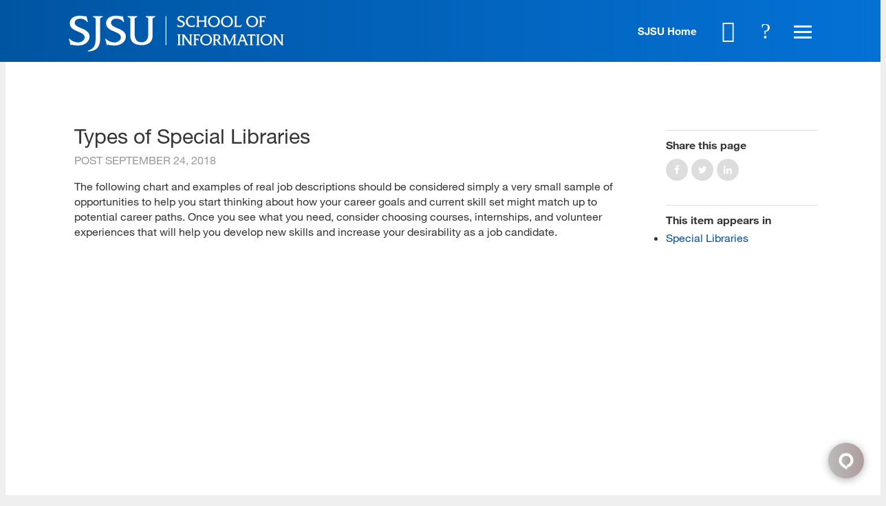

--- FILE ---
content_type: text/html; charset=utf-8
request_url: https://ischool.sjsu.edu/post/types-special-libraries
body_size: 18134
content:
<!DOCTYPE html>
<!--                   .    .    .    .
                    .   .   .  .  . .  .
                  . . .  . . . . . . .
                .......... ..........
              ;::::::::: ;;;;;;;;;;
            ;;;;;;;;;; ;;;;;;;;;;
          ++++++++++ ++++++++++
        ++++++++++ ++++++++++
      ++++++++++ ++++++++++
    $$$$$$$$$$ $$$$$$$$$$
  ########## $$$$$$$$$$
  ########   $$$$$$$$
  ######     $$$$$$
  @@@@       $$$$
  @@         DD
  P          P

-->
<html lang="en" dir="ltr">
<head>
<meta http-equiv="Content-Type" content="text/html; charset=utf-8" />
  <meta charset="utf-8">
  <meta http-equiv="X-UA-Compatible" content="IE=edge,chrome=1">
  <meta name="viewport" content="width=device-width, initial-scale=1.0">

  <link rel="apple-touch-icon" sizes="180x180" href="/sites/default/themes/dtheme/icons/apple-touch-icon.png">
  <link rel="icon" type="image/png" sizes="32x32" href="/sites/default/themes/dtheme/icons/sjsu_web_favicon_32x32.png">
  <link rel="icon" type="image/png" sizes="16x16" href="/sites/default/themes/dtheme/icons/sjsu_web_favicon_16x16.png">
  <link rel="manifest" href="/sites/default/themes/dtheme/icons/site.webmanifest">
  <link rel="mask-icon" href="/sites/default/themes/dtheme/icons/safari-pinned-tab.svg" color="#5bbad5">
  <link rel="shortcut icon" href="/sites/default/themes/dtheme/icons/sjsu_web_favicon_16x16.png">
  <meta name="msapplication-TileColor" content="#da532c">
  <meta name="msapplication-TileImage" content="/sites/default/themes/dtheme/icons/mstile-144x144.png">
  <meta name="msapplication-config" content="/sites/default/themes/dtheme/icons/browserconfig.xml">
  <meta name="theme-color" content="#ffffff">

  <script src="https://hcaptcha.com/1/api.js" async defer></script>
<meta name="twitter:site" content="SJSUiSchool" />
<meta name="twitter:title" content="Types of Special Libraries - SJSU | School of Information" />
<meta name="twitter:description" content="Here&#039;s a sample of opportunities to help you start thinking about how your career goals and current skill set might match up ..." />
<meta name="twitter:image" content="https://ischool.sjsu.edu/sites/default/themes/dtheme/img/logo-share.png" />
<meta name="twitter:card" content="summary_large_image" />
<meta property="og:site_name" content="SJSU | School of Information" />
<meta property="og:title" content="Types of Special Libraries - SJSU | School of Information" />
<meta property="og:description" content="Here&#039;s a sample of opportunities to help you start thinking about how your career goals and current skill set might match up ..." />
<meta property="og:type" content="article" />
<meta property="og:image" content="https://ischool.sjsu.edu/sites/default/themes/dtheme/img/logo-share.png" />
<meta property="og:url" content="https://ischool.sjsu.edu/post/types-special-libraries" />
<link rel="canonical" href="https://ischool.sjsu.edu/post/types-special-libraries" />
  <title>Types of Special Libraries - SJSU - School of Information</title>
  <link type="text/css" rel="stylesheet" media="all" href="https://ischool.sjsu.edu/sites/main/files/css/css_ff057a4da630d56f7ed6f8995e94d868.css" />
<link type="text/css" rel="stylesheet" media="print" href="https://ischool.sjsu.edu/sites/main/files/css/css_81fd50dd70f0883c0023a5bd446a506e.css" />
<link type="text/css" rel="stylesheet" media="all" href="/sites/default/files/theme/dtheme-direct.css?3" />
<!--[if IE]>
<link type="text/css" rel="stylesheet" media="all" href="/sites/all/themes/dmodel/ie.css?3" />
<![endif]-->
<!--[if IE]>
<link type="text/css" rel="stylesheet" media="all" href="/sites/all/themes/dmodel/ie.css?3" />
<![endif]-->
  <link type="text/css" rel="stylesheet" media="all" href="https://ischool.sjsu.edu/sites/default/themes/dtheme/dist/theme.min.css?3">
  <link type="text/css" rel="stylesheet" media="all" href="https://ischool.sjsu.edu/sites/default/themes/dtheme/dtheme-direct.css?3">
  <meta name="google-site-verification" content="j910__EfRTYNo_tP7kH_IsWNc33fnhYLXv67f68Amj4" />

<!-- Google Tag Manager -->
<script>(function(w,d,s,l,i){w[l]=w[l]||[];w[l].push({'gtm.start':
new Date().getTime(),event:'gtm.js'});var f=d.getElementsByTagName(s)[0],
j=d.createElement(s),dl=l!='dataLayer'?'&l='+l:'';j.async=true;j.src=
'https://www.googletagmanager.com/gtm.js?id='+i+dl;f.parentNode.insertBefore(j,f);
})(window,document,'script','dataLayer','GTM-KRSRBSZ');</script>
<!-- End Google Tag Manager -->

<script type="text/javascript">/*<![CDATA[*/(function() { var sz = document.createElement('script'); sz.type = 'text/javascript'; sz.async = true; sz.src = '//siteimproveanalytics.com/js/siteanalyze_66356220.js'; var s = document.getElementsByTagName('script')[0]; s.parentNode.insertBefore(sz, s);})();/*]]>*/</script>

<!-- Facebook Pixel Code -->
<script>
!function(f,b,e,v,n,t,s)
{if(f.fbq)return;n=f.fbq=function(){n.callMethod?
n.callMethod.apply(n,arguments):n.queue.push(arguments)};
if(!f._fbq)f._fbq=n;n.push=n;n.loaded=!0;n.version='2.0';
n.queue=[];t=b.createElement(e);t.async=!0;
t.src=v;s=b.getElementsByTagName(e)[0];
s.parentNode.insertBefore(t,s)}(window,document,'script',
'https://connect.facebook.net/en_US/fbevents.js');
 fbq('init', '4900662076694205'); 
fbq('track', 'PageView');
</script>
<noscript>
 <img height="1" width="1" 
src="https://www.facebook.com/tr?id=4900662076694205&ev=PageView
&noscript=1"/>
</noscript>
<!-- End Facebook Pixel Code -->
  <!--Begin Comm100 Live Chat Code-->
<div id="comm100-button-e97e6c58-54f9-4dcb-a2e4-7d448cbb1b0b"></div>
<script type="text/javascript">
  var Comm100API=Comm100API||{};(function(t){function e(e){var a=document.createElement("script"),c=document.getElementsByTagName("script")[0];a.type="text/javascript",a.async=!0,a.src=e+t.site_id,c.parentNode.insertBefore(a,c)}t.chat_buttons=t.chat_buttons||[],t.chat_buttons.push({code_plan:"e97e6c58-54f9-4dcb-a2e4-7d448cbb1b0b",div_id:"comm100-button-e97e6c58-54f9-4dcb-a2e4-7d448cbb1b0b"}),t.site_id=75000134,t.main_code_plan="e97e6c58-54f9-4dcb-a2e4-7d448cbb1b0b",e("https://vue.comm100.com/livechat.ashx?siteId="),setTimeout(function(){t.loaded||e("https://standby.comm100vue.com/livechat.ashx?siteId=")},5e3)})(Comm100API||{})
</script>
<!--End Comm100 Live Chat Code--></head>
<body class="node-4434 pt-show-social-block no-event-date t2 wt2 wt0 t1680 wt1680 wt1375 wt1371 wt1370 wt0 access-normal has-file pt2 has-1-nt not-front not-logged-in node-type-post one-sidebar sidebar-right page-post-types-special-libraries section-post dd-cache user-not-admin live launched pn4434 n section-node role-anonymous-user role-not-admin">
  <!-- Google Tag Manager (noscript) -->
<noscript><iframe src="https://www.googletagmanager.com/ns.html?id=GTM-KRSRBSZ"
height="0" width="0" style="display:none;visibility:hidden"></iframe></noscript>
<!-- End Google Tag Manager (noscript) -->

<script src="https://code.jquery.com/jquery-1.9.1.min.js"></script>

  <div class="accessibility sr-only sr-only-focusable">
    <a href="#content">Skip to main content</a>
    <a href="#navigation">Skip to site navigation</a>  </div>

  
  <div class="page">
          <header class="page-header headroom">
        <div class="inner">
          <div class="layout">
            <div class="site-identity">
              <div class="site-logo">
                <a href="/" title="Back to home" rel="home"><img src="https://ischool.sjsu.edu/sites/default/themes/dtheme/img/logo-theme.svg" alt="SJSU | School of Information"></a>
                <!-- <img src="https://ischool.sjsu.edu/sites/default/themes/dtheme/img/logo-theme.svg" alt="SJSU | School of Information">
                <div class="site-logo-links">
                  <a href="http://www.sjsu.edu" title="SJSU Home" class="sjsu-home" target="_blank">SJSU Home</a>
                  <a href="/" title="Back to home" rel="home">
                    iSchool
                  </a>
                </div> -->
              </div>
                            <h1 class="site-name"><a href="/" title="Back to home" rel="home">SJSU | School of Information</a></h1>
                                          <div class="site-slogan">Information Science School</div>
                                        </div>
            <div class="site-identity-alt">
              <div class="site-logo">
                <a href="/" title="Back to home" rel="home"><img src="https://ischool.sjsu.edu/sites/default/themes/dtheme/img/logo-theme-alt.svg" alt="SJSU | School of Information"></a>
                <!-- <img src="https://ischool.sjsu.edu/sites/default/themes/dtheme/img/logo-theme-alt.svg" alt="SJSU | School of Information">
                <div class="site-logo-links">
                  <a href="http://www.sjsu.edu" title="SJSU Home" class="sjsu-home" target="_blank">SJSU Home</a>
                  <a href="/" title="Back to home" rel="home">
                    iSchool
                  </a>
                </div> -->
              </div>
            </div>
            <div class="site-toolbar" role="presentation">
              <a href="http://www.sjsu.edu" class="sjsu-home" target="_blank">SJSU Home</a>
              <a href="/calendar"><button class="cal-icon" role="button">Calendar</button></a>
              <button class="search-icon" role="button">Search</button>
              <button class="menu-icon" role="button"><span>Menu</span></button>
            </div>
                        <div class="site-utilities">
              <div id="block-digitaldcore-search" class="block block-digitaldcore region-odd odd region-count-1 count-1  search-keywords  "><div class="block-inner">

    
   
  
  
  <div class="block-content content">
    <div id="dd-search" class="dd-search"><form action="/post/types-special-libraries"  accept-charset="UTF-8" method="post" id="faceted-search-ui-form-1" class=" dd-search-clear">
<div><div class="dd-search-keywords"><div id="edit-keywords-wrapper" class="form-item type-textfield">
 <input type="text" maxlength="255" name="keywords" id="edit-keywords" size="20" value="" placeholder="Search" title="Search keywords" class="form-text apachesolr-autocomplete unprocessed" />
</div>
</div><input type="hidden" name="stage" id="edit-stage" value="results"  />
<input type="hidden" name="facet-key" id="edit-facet-key" value=""  />
<input type="hidden" name="facet-id" id="edit-facet-id" value=""  />
<input type="hidden" name="facet-sort" id="edit-facet-sort" value=""  />
<div class="dd-search-submit"><button class="dd-search-submit-button" type="submit" aria-label="Site Search"></button><div class="legacy-button"><input type="submit" name="op" id="edit-submit" value=""  class="form-submit" />
</div></div><div class="dd-search-more"><a href="/find/" class="faceted-search-more">More options</a></div><input type="hidden" name="form_build_id" id="form-ZFztfXmYPm0acaxo9FBp5TN-4iHx8UCj4OpNg3Y0VOo" value="form-ZFztfXmYPm0acaxo9FBp5TN-4iHx8UCj4OpNg3Y0VOo"  />
<input type="hidden" name="form_id" id="edit-faceted-search-ui-form-1" value="faceted_search_ui_form_1"  />
<input type="hidden" name="box_text" id="edit-box-text" value="Search"  />

</div></form>
</div>  </div>

</div></div> <!-- /block-inner, /block -->
            </div>
                                    <div class="site-navigation">
              <nav class="primary-navigation" id="navigation" role="navigation"><div id="block-views_blocks-term-block_1-15" class="block block-views_blocks region-odd even region-count-1 count-2 quicklinks views-block channel context-global "><div class="block-inner">

    
   
  
      <h2 class="block-title"><span class="block-title-text">Quicklinks</span></h2>
  
  <div class="block-content content">
    <div class="view view-term view-id-term view-display-id-block_1 view-dom-id-term-block-1-1">
    
  
  
      <div class="view-content">
        <div class="views-row views-row-1 views-row-odd views-row-first">
    <article id="node-6406-teaser" class="node node-teaser node-type-post node-6406 pt-show-social-block no-event-date t102 wt102 wt0 access-normal no-more pt102 has--nt">
    <div class="node-inner">
        <div class="node-upper-meta meta node-item">
      <div class='meta-inner'>
        <span class='meta-item post-type' data-plural='Quick links'>Quick link</span> <span class='last meta-item post-date'><time datetime="2020-10-05T15:11:00">October 5, 2020</time></span>           </div>
    </div>
            <h2 class="node-header node-item">
      <a href="https://ischoolapps.sjsu.edu/advising/toolkit/index.php" title="Advising Toolkit">
        <span class="title">Advising Toolkit</span>
              </a>
    </h2>
        <div class="node-content content node-item">
          </div>
                    <div class='node-links node-item'>
      <ul class="links inline"><li class="link link-read-more first last"><span><a href="https://ischoolapps.sjsu.edu/advising/toolkit/index.php"><span class="read-more-text">Read more</span></a></span></li>
</ul>    </div>
      </div>
</article>
  </div>
  <div class="views-row views-row-2 views-row-even">
    <article id="node-3910-teaser" class="node node-teaser node-type-post node-3910 pt-show-social-block no-event-date t102 wt102 wt0 access-normal no-more pt102 has--nt">
    <div class="node-inner">
        <div class="node-upper-meta meta node-item">
      <div class='meta-inner'>
        <span class='meta-item post-type' data-plural='Quick links'>Quick link</span> <span class='last meta-item post-date'><time datetime="2018-08-28T11:56:00">August 28, 2018</time></span>           </div>
    </div>
            <h2 class="node-header node-item">
      <a href="/canvas" title="Canvas">
        <span class="title">Canvas</span>
              </a>
    </h2>
        <div class="node-content content node-item">
          </div>
                    <div class='node-links node-item'>
      <ul class="links inline"><li class="link link-read-more first last"><span><a href="/canvas"><span class="read-more-text">Read more</span></a></span></li>
</ul>    </div>
      </div>
</article>
  </div>
  <div class="views-row views-row-3 views-row-odd">
    <article id="node-3954-teaser" class="node node-teaser node-type-post node-3954 pt-show-social-block no-event-date t102 wt102 wt0 access-normal no-more pt102 has--nt">
    <div class="node-inner">
        <div class="node-upper-meta meta node-item">
      <div class='meta-inner'>
        <span class='meta-item post-type' data-plural='Quick links'>Quick link</span> <span class='last meta-item post-date'><time datetime="2018-08-29T16:04:00">August 29, 2018</time></span>           </div>
    </div>
            <h2 class="node-header node-item">
      <a href="https://ischoolapps.sjsu.edu/gss/ajax/schedule.php?search=1" title="Class Schedules">
        <span class="title">Class Schedules</span>
              </a>
    </h2>
        <div class="node-content content node-item">
          </div>
                    <div class='node-links node-item'>
      <ul class="links inline"><li class="link link-read-more first last"><span><a href="https://ischoolapps.sjsu.edu/gss/ajax/schedule.php?search=1"><span class="read-more-text">Read more</span></a></span></li>
</ul>    </div>
      </div>
</article>
  </div>
  <div class="views-row views-row-4 views-row-even">
    <article id="node-7942-teaser" class="node node-teaser node-type-post node-7942 pt-show-social-block no-event-date t102 wt102 wt0 access-normal no-more pt102 has--nt">
    <div class="node-inner">
        <div class="node-upper-meta meta node-item">
      <div class='meta-inner'>
        <span class='meta-item post-type' data-plural='Quick links'>Quick link</span> <span class='last meta-item post-date'><time datetime="2023-07-20T15:04:00">July 20, 2023</time></span>           </div>
    </div>
            <h2 class="node-header node-item">
      <a href="/info-289-e-portfolio-handbook" title="INFO 289 E-Portfolio Handbook">
        <span class="title">INFO 289 E-Portfolio Handbook</span>
              </a>
    </h2>
        <div class="node-content content node-item">
          </div>
                    <div class='node-links node-item'>
      <ul class="links inline"><li class="link link-read-more first last"><span><a href="/info-289-e-portfolio-handbook"><span class="read-more-text">Read more</span></a></span></li>
</ul>    </div>
      </div>
</article>
  </div>
  <div class="views-row views-row-5 views-row-odd">
    <article id="node-5350-teaser" class="node node-teaser node-type-post node-5350 pt-show-social-block no-event-date t102 wt102 wt0 access-normal no-more pt102 has--nt">
    <div class="node-inner">
        <div class="node-upper-meta meta node-item">
      <div class='meta-inner'>
        <span class='meta-item post-type' data-plural='Quick links'>Quick link</span> <span class='last meta-item post-date'><time datetime="2019-01-09T12:03:00">January 9, 2019</time></span>           </div>
    </div>
            <h2 class="node-header node-item">
      <a href="https://library.sjsu.edu/" title="King Library">
        <span class="title">King Library</span>
              </a>
    </h2>
        <div class="node-content content node-item">
          </div>
                    <div class='node-links node-item'>
      <ul class="links inline"><li class="link link-read-more first last"><span><a href="https://library.sjsu.edu/"><span class="read-more-text">Read more</span></a></span></li>
</ul>    </div>
      </div>
</article>
  </div>
  <div class="views-row views-row-6 views-row-even">
    <article id="node-3641-teaser" class="node node-teaser node-type-post node-3641 pt-show-social-block no-event-date t102 wt102 wt0 access-normal no-more pt102 has--nt">
    <div class="node-inner">
        <div class="node-upper-meta meta node-item">
      <div class='meta-inner'>
        <span class='meta-item post-type' data-plural='Quick links'>Quick link</span> <span class='last meta-item post-date'><time datetime="2018-06-19T11:29:00">June 19, 2018</time></span>           </div>
    </div>
            <h2 class="node-header node-item">
      <a href="/calendar" title="Master Calendar">
        <span class="title">Master Calendar</span>
              </a>
    </h2>
        <div class="node-content content node-item">
          </div>
                    <div class='node-links node-item'>
      <ul class="links inline"><li class="link link-read-more first last"><span><a href="/calendar"><span class="read-more-text">Read more</span></a></span></li>
</ul>    </div>
      </div>
</article>
  </div>
  <div class="views-row views-row-7 views-row-odd">
    <article id="node-3912-teaser" class="node node-teaser node-type-post node-3912 pt-show-social-block no-event-date t102 wt102 wt0 access-normal no-more pt102 has--nt">
    <div class="node-inner">
        <div class="node-upper-meta meta node-item">
      <div class='meta-inner'>
        <span class='meta-item post-type' data-plural='Quick links'>Quick link</span> <span class='last meta-item post-date'><time datetime="2018-08-28T12:00:00">August 28, 2018</time></span>           </div>
    </div>
            <h2 class="node-header node-item">
      <a href="https://one.sjsu.edu/" title="one.SJSU">
        <span class="title">one.SJSU</span>
              </a>
    </h2>
        <div class="node-content content node-item">
          </div>
                    <div class='node-links node-item'>
      <ul class="links inline"><li class="link link-read-more first last"><span><a href="https://one.sjsu.edu/"><span class="read-more-text">Read more</span></a></span></li>
</ul>    </div>
      </div>
</article>
  </div>
  <div class="views-row views-row-8 views-row-even">
    <article id="node-4568-teaser" class="node node-teaser node-type-post node-4568 pt-show-social-block no-event-date t102 wt102 wt0 access-normal no-more pt102 has--nt">
    <div class="node-inner">
        <div class="node-upper-meta meta node-item">
      <div class='meta-inner'>
        <span class='meta-item post-type' data-plural='Quick links'>Quick link</span> <span class='last meta-item post-date'><time datetime="2018-10-04T14:32:00">October 4, 2018</time></span>           </div>
    </div>
            <h2 class="node-header node-item">
      <a href="/registration-and-enrollment" title="Registration and Enrollment">
        <span class="title">Registration and Enrollment</span>
              </a>
    </h2>
        <div class="node-content content node-item">
          </div>
                    <div class='node-links node-item'>
      <ul class="links inline"><li class="link link-read-more first last"><span><a href="/registration-and-enrollment"><span class="read-more-text">Read more</span></a></span></li>
</ul>    </div>
      </div>
</article>
  </div>
  <div class="views-row views-row-9 views-row-odd">
    <article id="node-5368-teaser" class="node node-teaser node-type-post node-5368 pt-show-social-block no-event-date t102 wt102 wt0 access-normal no-more pt102 has--nt">
    <div class="node-inner">
        <div class="node-upper-meta meta node-item">
      <div class='meta-inner'>
        <span class='meta-item post-type' data-plural='Quick links'>Quick link</span> <span class='last meta-item post-date'><time datetime="2019-01-14T08:40:00">January 14, 2019</time></span>           </div>
    </div>
            <h2 class="node-header node-item">
      <a href="/student-services" title="iSchool Student Services">
        <span class="title">iSchool Student Services</span>
              </a>
    </h2>
        <div class="node-content content node-item">
          </div>
                    <div class='node-links node-item'>
      <ul class="links inline"><li class="link link-read-more first last"><span><a href="/student-services"><span class="read-more-text">Read more</span></a></span></li>
</ul>    </div>
      </div>
</article>
  </div>
  <div class="views-row views-row-10 views-row-even">
    <article id="node-3953-teaser" class="node node-teaser node-type-post node-3953 pt-show-social-block no-event-date t102 wt102 wt0 access-normal no-more pt102 has--nt">
    <div class="node-inner">
        <div class="node-upper-meta meta node-item">
      <div class='meta-inner'>
        <span class='meta-item post-type' data-plural='Quick links'>Quick link</span> <span class='last meta-item post-date'><time datetime="2018-08-29T16:00:00">August 29, 2018</time></span>           </div>
    </div>
            <h2 class="node-header node-item">
      <a href="https://ischoolapps.sjsu.edu/gss/ajax/showSheet.php?semester=all" title="Syllabi">
        <span class="title">Syllabi</span>
              </a>
    </h2>
        <div class="node-content content node-item">
          </div>
                    <div class='node-links node-item'>
      <ul class="links inline"><li class="link link-read-more first last"><span><a href="https://ischoolapps.sjsu.edu/gss/ajax/showSheet.php?semester=all"><span class="read-more-text">Read more</span></a></span></li>
</ul>    </div>
      </div>
</article>
  </div>
  <div class="views-row views-row-11 views-row-odd">
    <article id="node-3639-teaser" class="node node-teaser node-type-post node-3639 pt-show-social-block no-event-date t102 wt102 wt0 access-normal no-more pt102 has--nt">
    <div class="node-inner">
        <div class="node-upper-meta meta node-item">
      <div class='meta-inner'>
        <span class='meta-item post-type' data-plural='Quick links'>Quick link</span> <span class='last meta-item post-date'><time datetime="2018-06-19T11:29:00">June 19, 2018</time></span>           </div>
    </div>
            <h2 class="node-header node-item">
      <a href="/technology-support" title="Technology Support">
        <span class="title">Technology Support</span>
              </a>
    </h2>
        <div class="node-content content node-item">
          </div>
                    <div class='node-links node-item'>
      <ul class="links inline"><li class="link link-read-more first last"><span><a href="/technology-support"><span class="read-more-text">Read more</span></a></span></li>
</ul>    </div>
      </div>
</article>
  </div>
  <div class="views-row views-row-12 views-row-even">
    <article id="node-3642-teaser" class="node node-teaser node-type-post node-3642 pt-show-social-block no-event-date t102 wt102 wt0 access-normal no-more pt102 has--nt">
    <div class="node-inner">
        <div class="node-upper-meta meta node-item">
      <div class='meta-inner'>
        <span class='meta-item post-type' data-plural='Quick links'>Quick link</span> <span class='last meta-item post-date'><time datetime="2018-06-19T11:30:00">June 19, 2018</time></span>           </div>
    </div>
            <h2 class="node-header node-item">
      <a href="https://ischoolapps.sjsu.edu/gss/textbooks/" title="Textbooks">
        <span class="title">Textbooks</span>
              </a>
    </h2>
        <div class="node-content content node-item">
          </div>
                    <div class='node-links node-item'>
      <ul class="links inline"><li class="link link-read-more first last"><span><a href="https://ischoolapps.sjsu.edu/gss/textbooks/"><span class="read-more-text">Read more</span></a></span></li>
</ul>    </div>
      </div>
</article>
  </div>
  <div class="views-row views-row-13 views-row-odd views-row-last">
    <article id="node-3911-teaser" class="node node-teaser node-type-post node-3911 pt-show-social-block no-event-date t102 wt102 wt0 access-normal no-more pt102 has--nt">
    <div class="node-inner">
        <div class="node-upper-meta meta node-item">
      <div class='meta-inner'>
        <span class='meta-item post-type' data-plural='Quick links'>Quick link</span> <span class='last meta-item post-date'><time datetime="2018-08-28T11:58:00">August 28, 2018</time></span>           </div>
    </div>
            <h2 class="node-header node-item">
      <a href="/zoom" title="Zoom">
        <span class="title">Zoom</span>
              </a>
    </h2>
        <div class="node-content content node-item">
          </div>
                    <div class='node-links node-item'>
      <ul class="links inline"><li class="link link-read-more first last"><span><a href="/zoom"><span class="read-more-text">Read more</span></a></span></li>
</ul>    </div>
      </div>
</article>
  </div>
    </div>
  
  
  
  
  
  
</div>   </div>

</div></div> <!-- /block-inner, /block -->
<div id="block-views_blocks-term-block_1-0" class=" ip-above  dd block block-views_blocks region-even odd region-count-2 count-3 headerlinks views-block channel context-global "><div class="block-inner">

    
   
  
  
  <div class="block-content content">
    <div class="view view-term view-id-term view-display-id-block_1 view-dom-id-term-block-1-1">
    
  
  
      <div class="view-content">
        <div class="views-row views-row-1 views-row-odd views-row-first">
    <article id="node-3768-teaser" class="node node-teaser node-type-post node-3768 no-event-date t1498 wt1498 wt0 access-normal no-more pt1498 has--nt">
    <div class="node-inner">
        <div class="node-upper-meta meta node-item">
      <div class='meta-inner'>
        <span class='meta-item post-type' data-plural='Header links'>Header link</span> <span class='last meta-item post-date'><time datetime="2018-07-17T13:19:00">July 17, 2018</time></span>           </div>
    </div>
            <h2 class="node-header node-item">
      <a href="/contact" title="Contact Us">
        <span class="title">Contact Us</span>
              </a>
    </h2>
        <div class="node-content content node-item">
          </div>
                    <div class='node-links node-item'>
      <ul class="links inline"><li class="link link-read-more first last"><span><a href="/contact"><span class="read-more-text">Read more</span></a></span></li>
</ul>    </div>
      </div>
</article>
  </div>
  <div class="views-row views-row-2 views-row-even">
    <article id="node-3643-teaser" class="node node-teaser node-type-post node-3643 no-event-date t1498 wt1498 wt0 access-normal no-more pt1498 has--nt">
    <div class="node-inner">
        <div class="node-upper-meta meta node-item">
      <div class='meta-inner'>
        <span class='meta-item post-type' data-plural='Header links'>Header link</span> <span class='last meta-item post-date'><time datetime="2018-06-19T16:11:00">June 19, 2018</time></span>           </div>
    </div>
            <h2 class="node-header node-item">
      <a href="/alumni" title="For Alumni">
        <span class="title">For Alumni</span>
              </a>
    </h2>
        <div class="node-content content node-item">
          </div>
                    <div class='node-links node-item'>
      <ul class="links inline"><li class="link link-read-more first last"><span><a href="/alumni"><span class="read-more-text">Read more</span></a></span></li>
</ul>    </div>
      </div>
</article>
  </div>
  <div class="views-row views-row-3 views-row-odd">
    <article id="node-4262-teaser" class="node node-teaser node-type-post node-4262 no-event-date t1498 wt1498 wt0 access-normal no-more pt1498 has--nt">
    <div class="node-inner">
        <div class="node-upper-meta meta node-item">
      <div class='meta-inner'>
        <span class='meta-item post-type' data-plural='Header links'>Header link</span> <span class='last meta-item post-date'><time datetime="2018-09-13T09:29:00">September 13, 2018</time></span>           </div>
    </div>
            <h2 class="node-header node-item">
      <a href="/donate" title="For Donors">
        <span class="title">For Donors</span>
              </a>
    </h2>
        <div class="node-content content node-item">
          </div>
                    <div class='node-links node-item'>
      <ul class="links inline"><li class="link link-read-more first last"><span><a href="/donate"><span class="read-more-text">Read more</span></a></span></li>
</ul>    </div>
      </div>
</article>
  </div>
  <div class="views-row views-row-4 views-row-even">
    <article id="node-4573-teaser" class="node node-teaser node-type-post node-4573 no-event-date t1498 wt1498 wt0 access-normal no-more pt1498 has--nt">
    <div class="node-inner">
        <div class="node-upper-meta meta node-item">
      <div class='meta-inner'>
        <span class='meta-item post-type' data-plural='Header links'>Header link</span> <span class='last meta-item post-date'><time datetime="2018-10-04T16:41:00">October 4, 2018</time></span>           </div>
    </div>
            <h2 class="node-header node-item">
      <a href="https://www.sjsu.edu/careercenter/employers/post-opportunities.php" title="For Employers: Post a Job">
        <span class="title">For Employers: Post a Job</span>
              </a>
    </h2>
        <div class="node-content content node-item">
          </div>
                    <div class='node-links node-item'>
      <ul class="links inline"><li class="link link-read-more first last"><span><a href="https://www.sjsu.edu/careercenter/employers/post-opportunities.php"><span class="read-more-text">Read more</span></a></span></li>
</ul>    </div>
      </div>
</article>
  </div>
  <div class="views-row views-row-5 views-row-odd views-row-last">
    <article id="node-3644-teaser" class="node node-teaser node-type-post node-3644 no-event-date t1498 wt1498 wt0 access-normal no-more pt1498 has--nt">
    <div class="node-inner">
        <div class="node-upper-meta meta node-item">
      <div class='meta-inner'>
        <span class='meta-item post-type' data-plural='Header links'>Header link</span> <span class='last meta-item post-date'><time datetime="2018-06-19T16:12:00">June 19, 2018</time></span>           </div>
    </div>
            <h2 class="node-header node-item">
      <a href="/faculty-resources" title="For Faculty">
        <span class="title">For Faculty</span>
              </a>
    </h2>
        <div class="node-content content node-item">
          </div>
                    <div class='node-links node-item'>
      <ul class="links inline"><li class="link link-read-more first last"><span><a href="/faculty-resources"><span class="read-more-text">Read more</span></a></span></li>
</ul>    </div>
      </div>
</article>
  </div>
    </div>
  
  
  
  
  
  
</div>   </div>

</div></div> <!-- /block-inner, /block -->
<div id="block-nice_menus-3" class=" main-navigation  dd block block-nice_menus region-odd even region-count-3 count-4"><div class="block-inner">

    
   
  
  
  <div class="block-content content">
    <ul class="nice-menu nice-menu-down" id="nice-menu-3"><li class="menu-14198 menuparent mt-1175  first  odd  depth-1"><a href="/programs" title="Programs" class=" menu-link depth-1 tid-1175"><span class="menu-title">Programs</span></a><ul class="depth-2"><li class="menu-14199 mt-1176  first  odd  depth-2"><a href="/master-library-and-information-science" title="Master of Library and Information Science (MLIS)" class=" menu-link depth-2 tid-1176"><span class="menu-title">Master of Library and Information Science</span><span class="menu-description"><br class="accessible-break"/>Master of Library and Information Science (MLIS)</span></a></li>
<li class="menu-14279 mt-1256  even  depth-2"><a href="/master-archives-and-records-administration" title="Master of Archives and Records Administration (MARA)" class=" menu-link depth-2 tid-1256"><span class="menu-title">Master of Archives and Records Administration</span><span class="menu-description"><br class="accessible-break"/>Master of Archives and Records Administration (MARA)</span></a></li>
<li class="menu-14903 mt-1780  odd  depth-2"><a href="/master-science-informatics" title="Master of Science in Informatics" class=" menu-link depth-2 tid-1780"><span class="menu-title">Master of Science in Informatics</span></a></li>
<li class="menu-15964 mt-2257  even  depth-2"><a href="/msidt" title="Master of Science in Instructional Design and Technology" class=" menu-link depth-2 tid-2257"><span class="menu-title">Master of Science in Instructional Design and Technology</span></a></li>
<li class="menu-15754 mt-2054  odd  depth-2"><a href="/bachelor-science-information-science-and-data-analytics" title="Bachelor of Science in Information Science and Data Analytics" class=" menu-link depth-2 tid-2054"><span class="menu-title">BS in Information Science and Data Analytics</span><span class="menu-description"><br class="accessible-break"/>Bachelor of Science in Information Science and Data Analytics</span></a></li>
<li class="menu-14329 mt-1306  even  depth-2"><a href="/gateway-phd-library-and-information-management" title="Gateway PhD in Library and Information Management" class=" menu-link depth-2 tid-1306"><span class="menu-title">Gateway PhD</span><span class="menu-description"><br class="accessible-break"/></span></a></li>
<li class="menu-14266 mt-1243  odd  depth-2"><a href="/ca-teacher-librarian-services-credential" title="California Teacher Librarian Services Credential" class=" menu-link depth-2 tid-1243"><span class="menu-title">CA Teacher Librarian Services Credential</span><span class="menu-description"><br class="accessible-break"/>California Teacher Librarian Services Credential</span></a></li>
<li class="menu-14301 mt-1278  even  depth-2"><a href="/digital-assets-certificate" title="Advanced Certificate in Strategic Management of Digital Assets and Services" class=" menu-link depth-2 tid-1278"><span class="menu-title">Digital Assets Certificate</span><span class="menu-description"><br class="accessible-break"/>Advanced Certificate in Strategic Management of Digital Assets and Services</span></a></li>
<li class="menu-15986 mt-2279  odd  depth-2"><a href="/human-centered-artificial-intelligence-certificate" title="Human-Centered Artificial Intelligence Certificate" class=" menu-link depth-2 tid-2279"><span class="menu-title">Human-Centered AI Certificate</span><span class="menu-description"><br class="accessible-break"/></span></a></li>
<li class="menu-14313 mt-1290  even  depth-2"><a href="/post-masters-certificate" title="Post-Master&#039;s Certificate in Library and Information Science" class=" menu-link depth-2 tid-1290"><span class="menu-title">Post-Master&#039;s Certificate</span><span class="menu-description"><br class="accessible-break"/>Post-Master&#039;s Certificate in Library and Information Science</span></a></li>
<li class="menu-14323 mt-1300  odd  last  depth-2"><a href="/open-classes" title="Open Classes (master&#039;s-level courses for college credit)" class=" menu-link depth-2 tid-1300"><span class="menu-title">Open Classes</span><span class="menu-description"><br class="accessible-break"/>Open Classes (master&#039;s-level courses for college credit)</span></a></li>
</ul>
</li>
<li class="menu-14337 menuparent mt-1314  even  depth-1"><a href="/student-resources" title="Student Resources" class=" menu-link depth-1 tid-1314"><span class="menu-title">Student Resources</span></a><ul class="depth-2"><li class="menu-15789 mt-2087  first  odd  depth-2"><a href="/student-services" title="Student Services" class=" menu-link depth-2 tid-2087"><span class="menu-title">Student Services</span></a></li>
<li class="menu-14252 mt-1229  even  depth-2"><a href="/registration-and-enrollment" title="Registration and Enrollment" class=" menu-link depth-2 tid-1229"><span class="menu-title">Registration and Enrollment</span></a></li>
<li class="menu-14250 mt-1227  odd  depth-2"><a href="https://ischoolapps.sjsu.edu/gss/ajax/schedule.php?search=1" title="Schedules" class=" menu-link depth-2 tid-1227"><span class="menu-title">Schedules</span></a></li>
<li class="menu-14249 mt-1226  even  depth-2"><a href="https://ischoolapps.sjsu.edu/gss/ajax/showSheet.php?semester=all" title="Syllabi" class=" menu-link depth-2 tid-1226"><span class="menu-title">Syllabi</span></a></li>
<li class="menu-14362 mt-1339  odd  depth-2"><a href="https://ischoolapps.sjsu.edu/gss/textbooks/" title="Textbooks" class=" menu-link depth-2 tid-1339"><span class="menu-title">Textbooks</span></a></li>
<li class="menu-15773 mt-2073  even  depth-2"><a href="https://catalog.sjsu.edu/preview_entity.php?catoid=17&amp;ent_oid=2331" title="Course Catalog" class=" menu-link depth-2 tid-2073"><span class="menu-title">Course Catalog</span></a></li>
<li class="menu-15948 mt-2240  odd  depth-2"><a href="/coursera-career-academy" title="Coursera Career Academy" class=" menu-link depth-2 tid-2240"><span class="menu-title">Coursera Career Academy</span></a></li>
<li class="menu-14338 mt-1315  even  depth-2"><a href="/financial-aid-and-scholarships" title="Financial Aid and Scholarships" class=" menu-link depth-2 tid-1315"><span class="menu-title">Financial Aid and Scholarships</span></a></li>
<li class="menu-14349 mt-1326  odd  depth-2"><a href="/student-assistantships" title="Student Assistantships" class=" menu-link depth-2 tid-1326"><span class="menu-title">Student Assistantships</span></a></li>
<li class="menu-14658 mt-1533  even  depth-2"><a href="/internships" title="Internships" class=" menu-link depth-2 tid-1533"><span class="menu-title">Internships</span></a></li>
<li class="menu-16008 mt-2301  odd  depth-2"><a href="/mlis-mentored-library-fellowship" title="MLIS+ Mentored Library Fellowship" class=" menu-link depth-2 tid-2301"><span class="menu-title">MLIS+ Mentored Library Fellowship</span></a></li>
<li class="menu-14353 mt-1330  even  depth-2"><a href="/academic-support" title="Academic Support" class=" menu-link depth-2 tid-1330"><span class="menu-title">Academic Support</span></a></li>
<li class="menu-14365 mt-1342  odd  depth-2"><a href="/technology-support" title="Technology Support" class=" menu-link depth-2 tid-1342"><span class="menu-title">Technology Support</span></a></li>
<li class="menu-15753 mt-2053  even  depth-2"><a href="/student-wellness-support" title="Student Wellness Support" class=" menu-link depth-2 tid-2053"><span class="menu-title">Student Wellness Support</span></a></li>
<li class="menu-14380 mt-1357  odd  depth-2"><a href="/student-professional-association-memberships" title="Student Professional Association Memberships" class=" menu-link depth-2 tid-1357"><span class="menu-title">Student Professional Association Memberships</span></a></li>
<li class="menu-14382 mt-1359  even  depth-2"><a href="/student-groups" title="Student Groups" class=" menu-link depth-2 tid-1359"><span class="menu-title">Student Groups</span></a></li>
<li class="menu-14384 mt-1361  odd  last  depth-2"><a href="/graduation" title="Graduation" class=" menu-link depth-2 tid-1361"><span class="menu-title">Graduation</span></a></li>
</ul>
</li>
<li class="menu-14393 menuparent mt-1370  odd  depth-1"><a href="/career-development" title="Career Development" class=" menu-link depth-1 tid-1370"><span class="menu-title">Career Development</span></a><ul class="depth-2"><li class="menu-14394 mt-1371  first  odd  depth-2"><a href="/career-direction" title="Career Direction" class=" menu-link depth-2 tid-1371"><span class="menu-title">Career Direction</span></a></li>
<li class="menu-14400 mt-1377  even  depth-2"><a href="/networking" title="Networking" class=" menu-link depth-2 tid-1377"><span class="menu-title">Networking</span></a></li>
<li class="menu-14405 mt-1382  odd  depth-2"><a href="/job-search-and-agencies" title="Job Search and Agencies" class=" menu-link depth-2 tid-1382"><span class="menu-title">Job Search and Agencies</span></a></li>
<li class="menu-14412 mt-1389  even  depth-2"><a href="/social-media-job-search" title="Social Media for the Job Search" class=" menu-link depth-2 tid-1389"><span class="menu-title">Social Media for the Job Search</span></a></li>
<li class="menu-14417 mt-1394  odd  depth-2"><a href="/resumes-cvs-and-cover-letters" title="Resumes, CVs and Cover Letters" class=" menu-link depth-2 tid-1394"><span class="menu-title">Resumes, CVs and Cover Letters</span></a></li>
<li class="menu-14422 mt-1399  even  depth-2"><a href="/career-e-portfolios-landing-job" title="Career e-Portfolios for Landing a Job" class=" menu-link depth-2 tid-1399"><span class="menu-title">Career e-Portfolios for Landing a Job</span></a></li>
<li class="menu-14427 mt-1404  odd  depth-2"><a href="/interviewing" title="Interviewing" class=" menu-link depth-2 tid-1404"><span class="menu-title">Interviewing</span></a></li>
<li class="menu-15303 mt-2020  even  depth-2"><a href="/career-podcasts" title="Career Podcasts" class=" menu-link depth-2 tid-2020"><span class="menu-title">Career Podcasts</span></a></li>
<li class="menu-14438 mt-1415  odd  depth-2"><a href="/online-career-workshops" title="Online Career Workshops" class=" menu-link depth-2 tid-1415"><span class="menu-title">Online Career Workshops</span></a></li>
<li class="menu-14781 mt-1657  even  last  depth-2"><a href="/sjsu-career-center" title="SJSU Career Center" class=" menu-link depth-2 tid-1657"><span class="menu-title">SJSU Career Center</span></a></li>
</ul>
</li>
<li class="menu-15835 menuparent mt-2126  even  depth-1"><a href="/ilibrary" title="iLibrary" class=" menu-link depth-1 tid-2126"><span class="menu-title">iLibrary</span></a><ul class="depth-2"><li class="menu-15854 mt-2145  first  odd  depth-2"><a href="/library-advocacy" title="Library Advocacy" class=" menu-link depth-2 tid-2145"><span class="menu-title">Advocacy</span><span class="menu-description"><br class="accessible-break"/></span></a></li>
<li class="menu-15840 mt-2131  even  depth-2"><a href="/culture-and-community" title="Culture and Community" class=" menu-link depth-2 tid-2131"><span class="menu-title">Culture and Community</span></a></li>
<li class="menu-15965 mt-2258  odd  depth-2"><a href="/culture-and-community-symposia" title="Culture and Community Symposia" class=" menu-link depth-2 tid-2258"><span class="menu-title">Culture and Community Symposia</span></a></li>
<li class="menu-15881 mt-2173  even  depth-2"><a href="/health-and-wellness" title="Health and Wellness" class=" menu-link depth-2 tid-2173"><span class="menu-title">Health and Wellness</span></a></li>
<li class="menu-15842 mt-2133  odd  depth-2"><a href="/idesk" title="iDesk" class=" menu-link depth-2 tid-2133"><span class="menu-title">iDesk</span></a></li>
<li class="menu-15929 mt-2221  even  depth-2"><a href="/ilead" title="iLead" class=" menu-link depth-2 tid-2221"><span class="menu-title">iLead</span></a></li>
<li class="menu-15952 mt-2244  odd  depth-2"><a href="/information-gone-wild-podcast" title="Information Gone Wild Podcast" class=" menu-link depth-2 tid-2244"><span class="menu-title">Information Gone Wild Podcast</span></a></li>
<li class="menu-15981 mt-2274  even  depth-2"><a href="/libraries-literacy-and-cats-short-conversations-mychal-threets" title="Libraries, Literacy, and Cats Short Conversations with Mychal Threets" class=" menu-link depth-2 tid-2274"><span class="menu-title">Libraries, Literacy, and Cats Shorts</span><span class="menu-description"><br class="accessible-break"/></span></a></li>
<li class="menu-14465 mt-1442  odd  depth-2"><a href="/library-20-virtual-conferences" title="Library 2.0 Virtual Conferences" class=" menu-link depth-2 tid-1442"><span class="menu-title">Library 2.0</span><span class="menu-description"><br class="accessible-break"/></span></a></li>
<li class="menu-15867 mt-2158  even  depth-2"><a href="/library-technology-integration-lti-lab" title="Library Technology Integration (LTI) Lab" class=" menu-link depth-2 tid-2158"><span class="menu-title">Library Technology Integration (LTI) Lab</span></a></li>
<li class="menu-15888 mt-2180  odd  depth-2"><a href="/sustainability" title="Sustainability" class=" menu-link depth-2 tid-2180"><span class="menu-title">Sustainability</span></a></li>
<li class="menu-15833 mt-2124  even  depth-2"><a href="/virtual-reality" title="Virtual Reality" class=" menu-link depth-2 tid-2124"><span class="menu-title">Virtual Reality</span></a></li>
<li class="menu-16007 mt-2300  odd  last  depth-2"><a href="/xr-projects" title="xr projects" class=" menu-link depth-2 tid-2300"><span class="menu-title">XR Projects</span><span class="menu-description"><br class="accessible-break"/></span></a></li>
</ul>
</li>
<li class="menu-14441 menuparent mt-1418  odd  depth-1"><a href="/faculty-and-research" title="Faculty and Research" class=" menu-link depth-1 tid-1418"><span class="menu-title">Faculty and Research</span></a><ul class="depth-2"><li class="menu-14442 mt-1419  first  odd  depth-2"><a href="/faculty-directory-and-bios" title="Faculty Directory and Bios" class=" menu-link depth-2 tid-1419"><span class="menu-title">Faculty Directory and Bios</span></a></li>
<li class="menu-15030 mt-1903  even  depth-2"><a href="/faculty-resources" title="Faculty Resources" class=" menu-link depth-2 tid-1903"><span class="menu-title">Faculty Resources</span></a></li>
<li class="menu-14455 mt-1432  odd  depth-2"><a href="/center-information-research-and-innovation" title="Center for Information Research and Innovation" class=" menu-link depth-2 tid-1432"><span class="menu-title">Center for Information Research and Innovation</span></a></li>
<li class="menu-15768 mt-2068  even  depth-2"><a href="/icann-lab" title="ICANN Lab" class=" menu-link depth-2 tid-2068"><span class="menu-title">ICANN Lab</span></a></li>
<li class="menu-15930 mt-2222  odd  depth-2"><a href="/circle" title="CROSS-CAMPUS INTERDISCIPLINARY RESPONSIBLE COMPUTING LEARNING EXPERIENCE" class=" menu-link depth-2 tid-2222"><span class="menu-title">CIRCLE</span><span class="menu-description"><br class="accessible-break"/>CROSS-CAMPUS INTERDISCIPLINARY RESPONSIBLE COMPUTING LEARNING EXPERIENCE</span></a></li>
<li class="menu-14464 mt-1441  even  last  depth-2"><a href="/student-research-journal" title="Student Research Journal" class=" menu-link depth-2 tid-1441"><span class="menu-title">Student Research Journal</span></a></li>
</ul>
</li>
<li class="menu-13168 menuparent mt-150  even  depth-1"><a href="/news-and-events" title="News and Events" class=" menu-link depth-1 tid-150"><span class="menu-title">News and Events</span></a><ul class="depth-2"><li class="menu-14852 mt-1728  first  odd  depth-2"><a href="/news" title="News" class=" menu-link depth-2 tid-1728"><span class="menu-title">News</span></a></li>
<li class="menu-14528 mt-1506  even  depth-2"><a href="/calendar" title="Events" class=" menu-link depth-2 tid-1506"><span class="menu-title">Events</span></a></li>
<li class="menu-14853 mt-1729  odd  depth-2"><a href="/community-profiles" title="Community Profiles" class=" menu-link depth-2 tid-1729"><span class="menu-title">Community Profiles</span></a></li>
<li class="menu-14861 mt-1738  even  depth-2"><a href="/blogs" title="Blogs" class=" menu-link depth-2 tid-1738"><span class="menu-title">Blogs</span></a></li>
<li class="menu-14863 mt-1740  odd  last  depth-2"><a href="/webcasts" title="Webcasts" class=" menu-link depth-2 tid-1740"><span class="menu-title">Webcasts</span></a></li>
</ul>
</li>
<li class="menu-14467 menuparent mt-1444  odd  last  depth-1"><a href="/about" title="About" class=" menu-link depth-1 tid-1444"><span class="menu-title">About</span></a><ul class="depth-2"><li class="menu-15966 mt-2259  first  odd  depth-2"><a href="/ischool-leadership" title="iSchool Leadership" class=" menu-link depth-2 tid-2259"><span class="menu-title">iSchool Leadership</span></a></li>
<li class="menu-14468 mt-1445  even  depth-2"><a href="/online-learning-environment" title="Online Learning Environment" class=" menu-link depth-2 tid-1445"><span class="menu-title">Online Learning Environment</span></a></li>
<li class="menu-14472 mt-1449  odd  depth-2"><a href="/history-and-accreditation" title="History and Accreditation" class=" menu-link depth-2 tid-1449"><span class="menu-title">History and Accreditation</span></a></li>
<li class="menu-14474 mt-1451  even  depth-2"><a href="/organizational-profile" title="Organizational Profile" class=" menu-link depth-2 tid-1451"><span class="menu-title">Organizational Profile</span></a></li>
<li class="menu-14529 mt-1507  odd  depth-2"><a href="/exemplary-student-showcase" title="Exemplary Student Showcase" class=" menu-link depth-2 tid-1507"><span class="menu-title">Exemplary Student Showcase</span></a></li>
<li class="menu-15939 mt-2231  even  depth-2"><a href="/deans-scholars" title="Dean&#039;s Scholars" class=" menu-link depth-2 tid-2231"><span class="menu-title">Dean&#039;s Scholars</span></a></li>
<li class="menu-14480 mt-1457  odd  depth-2"><a href="/alumni" title="Alumni" class=" menu-link depth-2 tid-1457"><span class="menu-title">Alumni</span></a></li>
<li class="menu-14486 mt-1463  even  depth-2"><a href="/staff" title="Staff" class=" menu-link depth-2 tid-1463"><span class="menu-title">Staff</span></a></li>
<li class="menu-14487 mt-1464  odd  depth-2"><a href="/publications" title="Publications" class=" menu-link depth-2 tid-1464"><span class="menu-title">Publications</span></a></li>
<li class="menu-14506 mt-1483  even  depth-2"><a href="/accessibility-policy" title="Accessibility Policy" class=" menu-link depth-2 tid-1483"><span class="menu-title">Accessibility Policy</span></a></li>
<li class="menu-14507 mt-1484  odd  depth-2"><a href="/social-media" title="Social Media" class=" menu-link depth-2 tid-1484"><span class="menu-title">Social Media</span></a></li>
<li class="menu-14509 mt-1486  even  last  depth-2"><a href="/contact" title="Contact" class=" menu-link depth-2 tid-1486"><span class="menu-title">Contact</span></a></li>
</ul>
</li>
</ul>
  </div>

</div></div> <!-- /block-inner, /block -->
</nav>
            </div>
                      </div>
        </div>
      </header>
    


    <section class="page-main">
      
      <div class="page-center">
        
        <main class="page-content" id="content" role="main" tabindex="-1">
                                        <div class="content-before">
            <div class="content-before-inner">
                          </div>
          </div>
          <article id="node-full" class="  disable-links no-2col-lists fif-lt fiw-40 toc-center  dd node node-type-post node-full node-4434 pt-show-social-block no-event-date t2 wt2 wt0 t1680 wt1680 wt1375 wt1371 wt1370 wt0 access-normal has-file pn pt2 has-1-nt">
    <div class="node-inner">
        <h1 class="node-header node-item">
      <span class="title">Types of Special Libraries</span>
          </h1>
        <div class="node-meta meta node-item">
      <div class='meta-inner'>
        <span class='meta-item post-type' data-plural='Posts'>Post</span> <span class='last meta-item post-date'><time datetime="2018-09-24T16:54:00">September 24, 2018</time></span>           </div>
    </div>
            <div class="node-content content node-item">
      

<p>The following chart and examples of real job descriptions should be considered simply a very small sample of opportunities to help you start thinking about how your career goals and current skill set might match up to potential career paths. Once you see what you need, consider choosing courses, internships, and volunteer experiences that will help you develop new skills and increase your desirability as a job candidate.</p>

<table align="center" border="1" style="width:525px">
	<tbody>
		<tr>
			<th style="width: 125px;">Type</th>
			<th style="width: 225px;">Typical Characteristics<br />
				(employers, clientele)</th>
			<th style="width: 175px;">Relevant Professional Association(s)</th>
		</tr>
		<tr>
			<td style="width: 125px;vertical-align: top"><a href="https://www.sutterhealth.org/sgmf/services/health-education/health-resource-centers-libraries" target="blank">Medical</a></td>
			<td style="width: 225px;vertical-align: top">Medical facilities, medical schools, pharmaceutical companies</td>
			<td>
				<p><a href="http://www.mlanet.org/" target="blank&quot;">Medical Library Association</a></p>

				<p><a href="https://connect.sla.org/pht/home">SLA Pharmaceutical &amp; Health Technology Division</a></p>
			</td>
		</tr>
		<tr>
			<td style="width: 125px;vertical-align: top"><a href="https://www.law.berkeley.edu/library.htm" target="blank&quot;">Legal</a></td>
			<td style="width: 225px;vertical-align: top">Law firms, corporate legal departments, law schools, court libraries, government&nbsp;agencies</td>
			<td><a href="https://www.aallnet.org/" target="blank">American Association of Law Libraries</a></td>
		</tr>
		<tr>
			<td style="width: 125px;vertical-align: top"><a href="https://www.cablecenter.org/the-barco-library-main-page.html" target="blank">Corporate, nonprofit, association</a></td>
			<td style="width: 225px;vertical-align: top">Organizations (for-profit and nonprofit) of all types and sizes; sometimes also works on behalf of employers’ clients, customers, and/or members</td>
			<td>
				<p><a href="https://connect.sla.org/bf/home" target="blank">SLA Business &amp; Finance Division</a></p>

				<p><a href="https://www.asist.org/">ASIS&amp;T</a></p>
			</td>
		</tr>
		<tr>
			<td style="width: 125px;vertical-align: top"><a href="https://www.army.mil/">Government/Military</a></td>
			<td style="width: 225px;vertical-align: top">Legislative offices, military bases and academies, intelligence agencies, prisons, veterans administration/health care</td>
			<td>
				<p>SLA Military <a href="https://connect.sla.org/military/home">Libraries </a>Division</p>

				<p>SLA Government Information Division</p>
			</td>
		</tr>
		<tr>
			<td style="width: 125px;vertical-align: top"><a href="https://www.amnh.org/our-research/research-library/about-the-library" target="blank">Museum</a>
				<p>AND</p>

				<p><a href="https://www.visitpham.org/library-archives" target="blank">Art</a></p>
			</td>
			<td style="width: 225px;vertical-align: top">Cultural heritage institutions, historical organizations, art museums and institutes</td>
			<td>
				<p>SLA Museums, Arts &amp; Humanities Division</p>

				<p><a href="https://www.arlisna.org/">Art Libraries Society of North America</a></p>
			</td>
		</tr>
	</tbody>
</table>

<p>For a broader overview of potential special library-related job titles and employers, see the iSchool’s annual report, <span class="file fid-3262 file-career-trends-pdf file-application-pdf  c1  c-1"><a href="/sites/main/files/file-attachments/career_trends.pdf?1747082887" style=" background-image: url(&#039;https://ischool.sjsu.edu/sites/all/modules/filefield/icons/application-pdf.png&#039;); "><span class="link-text">MLIS Skills at Work: A Snapshot of Job Postings</span></a></span>, especially the information on Data Management, Analysis and Preservation (slide26), Information Management (slide 28), Information Systems and Technology (slide 29), Web Services, User Experience (UX) and Social Media (slide 30),Government Agencies and Organizations (slide 36), and Business and Nonprofit Organizations (slide 37).</p>    </div>
          </div>
</article>
          <div class="content-after">
            <div class="content-after-inner">
                          </div>
          </div>
                  </main>

                <aside class="page-right" role="complementary">
          <div class="page-sidebar inner">
            <div id="block-dd_social-share_page" class="block block-dd_social region-odd odd region-count-1 count-5"><div class="block-inner">

    
   
  
      <h2 class="block-title"><span class="block-title-text">Share this page</span></h2>
  
  <div class="block-content content">
    <div class="item-list"><ul><li class="social-facebook first"><a class="social social-facebook" href="https://www.facebook.com/sharer.php?u=https%3A%2F%2Fischool.sjsu.edu%2Fpost%2Ftypes-special-libraries" title="Share on Facebook">Share on Facebook</a>
</li>
<li class="social-twitter"><a class="social social-twitter" href="https://twitter.com/share?url=https%3A%2F%2Fischool.sjsu.edu%2Fpost%2Ftypes-special-libraries&amp;text=Types%20of%20Special%20Libraries" title="Share on Twitter">Share on Twitter</a>
</li>
<li class="social-linkedin last"><a class="social social-linkedin" href="http://www.linkedin.com/shareArticle?url=https%3A%2F%2Fischool.sjsu.edu%2Fpost%2Ftypes-special-libraries" title="Share on LinkedIn">Share on LinkedIn</a>
</li>
</ul></div>  </div>

</div></div> <!-- /block-inner, /block -->
<div id="block-digitaldcore-node_nav_terms" class="block block-digitaldcore region-even even region-count-2 count-6  left-nav appearing-nav  "><div class="block-inner">

    
   
  
      <h2 class="block-title"><span class="block-title-text">This item appears in</span></h2>
  
  <div class="block-content content">
    <div class="field-nav-terms-appears-in"><div id="nav-back"><a href="javascript:history.back();">Back</a></div><div class="small">This item appears in:</div><ul class="links"><li class="term-id-1680 first last"><a href="/special-libraries" rel="tag" title="">Special Libraries</a></li>
</ul></div>  </div>

</div></div> <!-- /block-inner, /block -->
          </div>
        </aside>
              </div>

            <div class="page-bottom">
        <div class="inner">
          <div id="block-digitaldcore-node_referring" class=" ip-above fif-rt fiw-25  dd block block-digitaldcore region-odd odd region-count-1 count-7  channel referring-posts tagged-posts posts  "><div class="block-inner">

    
   
  
  
  <div class="block-content content">
    <div class="view view-related view-id-related view-display-id-default view-dom-id-1">
    
  
  
  
  
  
  
  
  
</div>   </div>

</div></div> <!-- /block-inner, /block -->
        </div>
      </div>
          </section>

    <span class="footprint"></span>

          <footer class="page-footer">
      <div class="inner">
                <div class="footer-cols">
          <div class="footer-cols-wrapper">
            <div class="footer-cols-inner">
              <div id="block-views_blocks-term-block_1-13" class="  te-hide-readmore te-show-related-links  dd block block-views_blocks region-odd even region-count-1 count-8 footerlinks views-block channel context-global "><div class="block-inner">

    
      <div class='block-prefix'><a href="#top">[top]</a></div>
   
  
  
  <div class="block-content content">
    <div class="view view-term view-id-term view-display-id-block_1 view-dom-id-term-block-1-1">
    
  
  
      <div class="view-content">
        <div class="views-row views-row-1 views-row-odd views-row-first">
    <article id="node-3262-teaser" class="node node-teaser node-type-post node-3262 pt-show-social-block no-event-date t56 wt56 wt0 access-normal has-more pt56 has--nt">
    <div class="node-inner">
        <div class="node-upper-meta meta node-item">
      <div class='meta-inner'>
        <span class='meta-item post-type' data-plural='Footer links'>Footer link</span> <span class='last meta-item post-date'><time datetime="2018-05-18T14:05:00">May 18, 2018</time></span>           </div>
    </div>
            <h2 class="node-header node-item">
      <a href="/about" title="About Us">
        <span class="title">About Us</span>
              </a>
    </h2>
        <div class="node-content content node-item">
          </div>
                    <div class='node-links node-item'>
      <ul class="links inline"><li class="link link-read-more first"><span><a href="/about"><span class="read-more-text">Read more</span></a></span></li>
<li class="link link-related link-related-contact link-0"><span><a href="/contact"><span class="link-text">Contact</span></a></span></li>
<li class="link link-related link-related-donate link-1"><span><a href="/donate"><span class="link-text">Donate</span></a></span></li>
<li class="link link-related link-related-login link-2 last"><span><a href="/user"><span class="link-text">Login</span></a></span></li>
</ul>    </div>
      </div>
</article>
  </div>
  <div class="views-row views-row-2 views-row-even">
    <article id="node-3263-teaser" class="node node-teaser node-type-post node-3263 pt-show-social-block no-event-date t56 wt56 wt0 access-normal has-more pt56 has--nt">
    <div class="node-inner">
        <div class="node-upper-meta meta node-item">
      <div class='meta-inner'>
        <span class='meta-item post-type' data-plural='Footer links'>Footer link</span> <span class='last meta-item post-date'><time datetime="2018-05-18T14:07:00">May 18, 2018</time></span>           </div>
    </div>
            <h2 class="node-header node-item">
      <a href="/programs" title="Programs">
        <span class="title">Programs</span>
              </a>
    </h2>
        <div class="node-content content node-item">
          </div>
                    <div class='node-links node-item'>
      <ul class="links inline"><li class="link link-read-more first"><span><a href="/programs"><span class="read-more-text">Read more</span></a></span></li>
<li class="link link-related link-related-master-of-library-and-information-science- link-0"><span><a href="/master-library-and-information-science"><span class="link-text">Master of Library and Information Science </span></a></span></li>
<li class="link link-related link-related-master-of-archives-and-records-administration- link-1"><span><a href="/master-archives-and-records-administration"><span class="link-text">Master of Archives and Records Administration </span></a></span></li>
<li class="link link-related link-related-master-of-science-in-informatics link-2"><span><a href="/master-science-informatics"><span class="link-text">Master of Science in Informatics</span></a></span></li>
<li class="link link-related link-related-master-of-science-in-instructional-design-and-technology link-3"><span><a href="/master-science-instructional-design-and-technology"><span class="link-text">Master of Science in Instructional Design and Technology</span></a></span></li>
<li class="link link-related link-related-bachelor-of-science-in-information-science-and-data-analytics link-4"><span><a href="/bachelor-science-information-science-and-data-analytics"><span class="link-text">Bachelor of Science in Information Science and Data Analytics</span></a></span></li>
<li class="link link-related link-related-gateway-phd-in-library-and-information-management link-5"><span><a href="/gateway-phd"><span class="link-text">Gateway PhD in Library and Information Management</span></a></span></li>
<li class="link link-related link-related-ca-teacher-librarian-services-credential- link-6"><span><a href="/ca-teacher-librarian-services-credential"><span class="link-text">CA Teacher Librarian Services Credential </span></a></span></li>
<li class="link link-related link-related-digital-assets-certificate link-7"><span><a href="/digital-assets-certificate"><span class="link-text">Digital Assets Certificate</span></a></span></li>
<li class="link link-related link-related-human-centered-ai-certificate link-8"><span><a href="/human-centered-artificial-intelligence-certificate"><span class="link-text">Human-Centered AI Certificate</span></a></span></li>
<li class="link link-related link-related-post-master-s-certificate link-9"><span><a href="/post-masters-certificate"><span class="link-text">Post-Master&#039;s Certificate</span></a></span></li>
<li class="link link-related link-related-open-classes link-10 last"><span><a href="/open-classes"><span class="link-text">Open Classes</span></a></span></li>
</ul>    </div>
      </div>
</article>
  </div>
  <div class="views-row views-row-3 views-row-odd views-row-last">
    <article id="node-3264-teaser" class="node node-teaser node-type-post node-3264 pt-show-social-block no-event-date t56 wt56 wt0 access-normal has-more pt56 has--nt">
    <div class="node-inner">
        <div class="node-upper-meta meta node-item">
      <div class='meta-inner'>
        <span class='meta-item post-type' data-plural='Footer links'>Footer link</span> <span class='last meta-item post-date'><time datetime="2018-05-18T14:08:00">May 18, 2018</time></span>           </div>
    </div>
            <h2 class="node-header node-item">
      <a href="/student-resources" title="Resources">
        <span class="title">Resources</span>
              </a>
    </h2>
        <div class="node-content content node-item">
          </div>
                    <div class='node-links node-item'>
      <ul class="links inline"><li class="link link-read-more first"><span><a href="/student-resources"><span class="read-more-text">Read more</span></a></span></li>
<li class="link link-related link-related-canvas link-0"><span><a href="/canvas"><span class="link-text">Canvas</span></a></span></li>
<li class="link link-related link-related-zoom link-1"><span><a href="/zoom"><span class="link-text">Zoom</span></a></span></li>
<li class="link link-related link-related-king-library link-2"><span><a href="https://library.sjsu.edu/"><span class="link-text">King Library</span></a></span></li>
<li class="link link-related link-related-college-of-ids link-3"><span><a href="https://www.sjsu.edu/information-data-society/"><span class="link-text">College of IDS</span></a></span></li>
<li class="link link-related link-related-one-sjsu link-4"><span><a href="https://one.sjsu.edu/"><span class="link-text">one.SJSU</span></a></span></li>
<li class="link link-related link-related-sjsu link-5 last"><span><a href="https://www.sjsu.edu/"><span class="link-text">SJSU</span></a></span></li>
</ul>    </div>
      </div>
</article>
  </div>
    </div>
  
  
  
  
  
  
</div>   </div>

</div></div> <!-- /block-inner, /block -->
<div id="block-views_blocks-term-block_1-16" class="block block-views_blocks region-even odd region-count-2 count-9 social-links views-block channel context-global "><div class="block-inner">

    
   
  
  
  <div class="block-content content">
    <div class="view view-term view-id-term view-display-id-block_1 view-dom-id-term-block-1-1">
    
  
  
      <div class="view-content">
        <div class="views-row views-row-1 views-row-odd views-row-first">
    <article id="node-3265-teaser" class="node node-teaser node-type-post node-3265 pt-show-social-block no-event-date t117 wt117 wt0 access-normal no-more pt117 has--nt">
    <div class="node-inner">
        <div class="node-upper-meta meta node-item">
      <div class='meta-inner'>
        <span class='meta-item post-type' data-plural='Social links'>Social link</span> <span class='last meta-item post-date'><time datetime="2018-05-18T14:11:00">May 18, 2018</time></span>           </div>
    </div>
            <h2 class="node-header node-item">
      <a href="http://www.facebook.com/sjsuischool" title="Facebook">
        <span class="title">Facebook</span>
              </a>
    </h2>
        <div class="node-content content node-item">
          </div>
                    <div class='node-links node-item'>
      <ul class="links inline"><li class="link link-read-more first last"><span><a href="http://www.facebook.com/sjsuischool"><span class="read-more-text">Read more</span></a></span></li>
</ul>    </div>
      </div>
</article>
  </div>
  <div class="views-row views-row-2 views-row-even">
    <article id="node-3266-teaser" class="node node-teaser node-type-post node-3266 pt-show-social-block no-event-date t117 wt117 wt0 access-normal no-more pt117 has--nt">
    <div class="node-inner">
        <div class="node-upper-meta meta node-item">
      <div class='meta-inner'>
        <span class='meta-item post-type' data-plural='Social links'>Social link</span> <span class='last meta-item post-date'><time datetime="2018-05-18T14:12:00">May 18, 2018</time></span>           </div>
    </div>
            <h2 class="node-header node-item">
      <a href="https://x.com/sjsuischool" title="X">
        <span class="title">X</span>
              </a>
    </h2>
        <div class="node-content content node-item">
          </div>
                    <div class='node-links node-item'>
      <ul class="links inline"><li class="link link-read-more first last"><span><a href="https://x.com/sjsuischool"><span class="read-more-text">Read more</span></a></span></li>
</ul>    </div>
      </div>
</article>
  </div>
  <div class="views-row views-row-3 views-row-odd">
    <article id="node-3267-teaser" class="node node-teaser node-type-post node-3267 pt-show-social-block no-event-date t117 wt117 wt0 access-normal no-more pt117 has--nt">
    <div class="node-inner">
        <div class="node-upper-meta meta node-item">
      <div class='meta-inner'>
        <span class='meta-item post-type' data-plural='Social links'>Social link</span> <span class='last meta-item post-date'><time datetime="2018-05-18T14:12:00">May 18, 2018</time></span>           </div>
    </div>
            <h2 class="node-header node-item">
      <a href="https://www.instagram.com/sjsu_ischool" title="Instagram">
        <span class="title">Instagram</span>
              </a>
    </h2>
        <div class="node-content content node-item">
          </div>
                    <div class='node-links node-item'>
      <ul class="links inline"><li class="link link-read-more first last"><span><a href="https://www.instagram.com/sjsu_ischool"><span class="read-more-text">Read more</span></a></span></li>
</ul>    </div>
      </div>
</article>
  </div>
  <div class="views-row views-row-4 views-row-even">
    <article id="node-5377-teaser" class="node node-teaser node-type-post node-5377 pt-show-social-block no-event-date t117 wt117 wt0 access-normal no-more pt117 has--nt">
    <div class="node-inner">
        <div class="node-upper-meta meta node-item">
      <div class='meta-inner'>
        <span class='meta-item post-type' data-plural='Social links'>Social link</span> <span class='last meta-item post-date'><time datetime="2019-01-16T13:18:00">January 16, 2019</time></span>           </div>
    </div>
            <h2 class="node-header node-item">
      <a href="https://www.linkedin.com/showcase/sjsu-ischool/" title="LinkedIn">
        <span class="title">LinkedIn</span>
              </a>
    </h2>
        <div class="node-content content node-item">
          </div>
                    <div class='node-links node-item'>
      <ul class="links inline"><li class="link link-read-more first last"><span><a href="https://www.linkedin.com/showcase/sjsu-ischool/"><span class="read-more-text">Read more</span></a></span></li>
</ul>    </div>
      </div>
</article>
  </div>
  <div class="views-row views-row-5 views-row-odd views-row-last">
    <article id="node-3268-teaser" class="node node-teaser node-type-post node-3268 pt-show-social-block no-event-date t117 wt117 wt0 access-normal no-more pt117 has--nt">
    <div class="node-inner">
        <div class="node-upper-meta meta node-item">
      <div class='meta-inner'>
        <span class='meta-item post-type' data-plural='Social links'>Social link</span> <span class='last meta-item post-date'><time datetime="2018-05-18T14:12:00">May 18, 2018</time></span>           </div>
    </div>
            <h2 class="node-header node-item">
      <a href="https://www.youtube.com/sjsuischool" title="YouTube">
        <span class="title">YouTube</span>
              </a>
    </h2>
        <div class="node-content content node-item">
          </div>
                    <div class='node-links node-item'>
      <ul class="links inline"><li class="link link-read-more first last"><span><a href="https://www.youtube.com/sjsuischool"><span class="read-more-text">Read more</span></a></span></li>
</ul>    </div>
      </div>
</article>
  </div>
    </div>
  
  
  
  
  
  
</div>   </div>

</div></div> <!-- /block-inner, /block -->
              <div class="footer-col-4">
                <div class="footer-logo">
                  <a href="/" title="Back to home" rel="home">
                    <img src="https://ischool.sjsu.edu/sites/default/themes/dtheme/img/logo-theme.svg" alt="SJSU | School of Information">
                  </a>
                  <a href="https://www.sjsu.edu/information-data-society/" class="chhs-slogan" alt="A school within the College of Information, Data and Society" title="A school within the College of Information, Data and Society"><span>A school within the College of Information, Data and Society</span></a>
                </div>
              </div>
            </div>
          </div>
        </div>
        <div class="footer-footer">
          <div class="footer-footer-inner">
            <div class="footer-footer-left">
              <div class="ala-accredited">
                <img src="https://ischool.sjsu.edu/sites/default/themes/dtheme/img/logo-ala.svg" title="Accredited with Continued status by ALA" alt="Accredited with Continued status by ALA">
                <span>Accredited with Continued status by ALA</span>
              </div>
            </div>
            <div class="footer-footer-right">
              <a href="http://ischools.org" title="iSchools Member" class="ischool-caucus-link">
                <img src="https://ischool.sjsu.edu/sites/default/themes/dtheme/img/ischool-caucus-logo.png" alt="ischools member">
              </a>
            </div>
          </div>
        </div>
      </div>
    </footer>
      </div>

  <div class="below-page">
        <div class="closure inner layout">
      <div id="block-dd_login-login" class="block block-dd_login region-odd even region-count-1 count-10"><div class="block-inner">

    
   
  
      <h2 class="block-title"><span class="block-title-text">Log in</span></h2>
  
  <div class="block-content content">
    <form action="/post/types-special-libraries?destination=node%2F4434"  accept-charset="UTF-8" method="post" id="user-login-form">
<div><div id="edit-name-wrapper" class="form-item type-textfield">
 <label for="edit-name">E-mail or username: <span class="form-required" title="This field is required.">*</span></label>
 <input type="text" maxlength="60" name="name" id="edit-name" size="15" value="" tabindex="1" class="form-text required" />
</div>
<div id="edit-pass-wrapper" class="form-item type-password">
 <label for="edit-pass">Password: <span class="form-required" title="This field is required.">*</span></label>
 <input type="password" name="pass" id="edit-pass"  maxlength="60"  size="15" tabindex="2" class="form-text required" />
</div>
<div id="edit-remember-me-wrapper" class="form-item type-checkbox">
 <label class="option" for="edit-remember-me"><input type="checkbox" name="remember_me" id="edit-remember-me" value="1"  checked="checked"  tabindex="3" class="form-checkbox" /> Remember me</label>
</div>
<input type="submit" name="op" id="edit-submit-1" value="Log in"  tabindex="4" class="form-submit" />
<div class="item-list"><ul><li class="first last"><a href="/user/password" title="Request new password via e-mail.">Request new password</a></li>
</ul></div><input type="hidden" name="form_build_id" id="form-kOlr0KMgomRaxkgvruM-Uhnydn4sLqs1Sv-Ya-L5hw0" value="form-kOlr0KMgomRaxkgvruM-Uhnydn4sLqs1Sv-Ya-L5hw0"  />
<input type="hidden" name="form_id" id="edit-user-login-block" value="user_login_block"  />

</div></form>
  </div>

</div></div> <!-- /block-inner, /block -->
<div id="block-digitaldcore-command_menu" class="block block-digitaldcore region-even odd region-count-2 count-11"><div class="block-inner">

    
   
  
      <h2 class="block-title"><span class="block-title-text">Commands</span></h2>
  
  <div class="block-content content">
    <ul class="menu"><li><a href="/help" class="menu-help-center">Support portal</a></li><li><a href="/user/login" class="menu-login">Log in</a></li></ul>  </div>

</div></div> <!-- /block-inner, /block -->
    </div>
        <div class="script">
      <script type="text/javascript" src="https://ischool.sjsu.edu/sites/main/files/js/js_954e9cb57031fdc0cc61a4ddfcc4bd41.js"></script>
<script type="text/javascript">
<!--//--><![CDATA[//><!--
jQuery.extend(Drupal.settings, {"basePath":"\/","apachesolr_autocomplete":{"path":"\/apachesolr_autocomplete"},"lightbox2":{"rtl":0,"file_path":"\/(\\w\\w\/)sites\/main\/files","default_image":"\/sites\/all\/modules\/lightbox2\/images\/brokenimage.jpg","border_size":10,"font_color":"000","box_color":"fff","top_position":"","overlay_opacity":"0.8","overlay_color":"000","disable_close_click":1,"resize_sequence":0,"resize_speed":400,"fade_in_speed":400,"slide_down_speed":600,"use_alt_layout":1,"disable_resize":0,"disable_zoom":0,"force_show_nav":0,"show_caption":1,"loop_items":1,"node_link_text":"View Image Details","node_link_target":0,"image_count":"Image !current of !total","video_count":"Video !current of !total","page_count":"Page !current of !total","lite_press_x_close":"press \u003ca href=\"#\" onclick=\"hideLightbox(); return FALSE;\"\u003e\u003ckbd\u003ex\u003c\/kbd\u003e\u003c\/a\u003e to close","download_link_text":"","enable_login":false,"enable_contact":false,"keys_close":"c x 27","keys_previous":"p 37","keys_next":"n 39","keys_zoom":"z","keys_play_pause":"32","display_image_size":"original","image_node_sizes":"()","trigger_lightbox_classes":"","trigger_lightbox_group_classes":"","trigger_slideshow_classes":"","trigger_lightframe_classes":"","trigger_lightframe_group_classes":"","custom_class_handler":0,"custom_trigger_classes":"","disable_for_gallery_lists":true,"disable_for_acidfree_gallery_lists":true,"enable_acidfree_videos":true,"slideshow_interval":5000,"slideshow_automatic_start":true,"slideshow_automatic_exit":true,"show_play_pause":true,"pause_on_next_click":false,"pause_on_previous_click":true,"loop_slides":false,"iframe_width":640,"iframe_height":385,"iframe_border":0,"enable_video":0},"baseUrl":"https:\/\/ischool.sjsu.edu","ddPoll":{"resultsURI":"\/sites\/all\/modules\/_dd\/dd_poll\/dd_poll_results.php"},"ddTwitterFeed":{"getTweetsURI":"\/dd_twitter_feed\/get_tweets"},"extlink":{"extTarget":"_blank","extClass":"ext","extSubdomains":1,"extExclude":"","extInclude":"","extAlert":0,"extAlertText":"This link will take you to an external web site. We are not responsible for their content.","mailtoClass":"mailto"},"CToolsUrlIsAjaxTrusted":{"\/post\/types-special-libraries":true,"\/post\/types-special-libraries?destination=node%2F4434":true,"\/search\/site":true},"jsInit":{"misc\/jquery.js":true,"misc\/jquery-extend-3.4.0.js":true,"misc\/jquery-html-prefilter-3.5.0-backport.js":true,"misc\/drupal.js":true,"sites\/all\/modules\/apachesolr_autocomplete\/apachesolr_autocomplete.js":true,"sites\/all\/modules\/apachesolr_autocomplete\/jquery-autocomplete\/jquery.autocomplete.js":true,"sites\/all\/modules\/_dd\/dd_classes\/dd_classes.js":true,"sites\/all\/modules\/_dd\/dd_classes\/plugins\/do_timeout\/dd_classes.do_timeout.js":true,"sites\/all\/modules\/_dd\/dd_classes\/plugins\/gallery\/dd_classes.gallery.js":true,"sites\/all\/modules\/_dd\/dd_create\/dd_create.js":true,"sites\/all\/modules\/_dd\/dd_login\/dd_login.js":true,"sites\/all\/modules\/_dd\/dd_poll\/dd_poll.js":true,"sites\/all\/modules\/_dd\/dd_sitewide_message_notification\/dd_sitewide_message_reset.js":true,"sites\/all\/modules\/_dd\/dd_twitter_feed\/dd_twitter_feed.js":true,"sites\/default\/modules\/unit_planning_tool\/unit_planning_tool.js":true,"sites\/all\/modules\/extlink\/extlink.js":true,"sites\/all\/modules\/_dd\/digitaldcore\/digitaldcore.js":true,"sites\/all\/modules\/_dd\/digitaldcore\/modernizr.js":true,"sites\/all\/modules\/_dd\/digitaldcore\/browser-detect.js":true,"sites\/all\/modules\/_dd\/digitaldcore\/dd-search.js":true,"sites\/all\/modules\/jquery_ui\/jquery.ui\/ui\/minified\/ui.core.min.js":true,"sites\/all\/modules\/jquery_ui\/jquery.ui\/ui\/minified\/ui.dialog.min.js":true,"sites\/all\/modules\/_dd\/digitaldcore\/digitaldcore.monkey-patch.js":true,"sites\/all\/modules\/_dd\/dd_social\/dd_social.js":true,"sites\/all\/themes\/dmodel\/dmodel.js":true},"cssInit":{"node.css":true,"defaults.css":true,"system.css":true,"system-menus.css":true,"user.css":true,"apachesolr_autocomplete.css":true,"jquery.autocomplete.css":true,"content-module.css":true,"ctools.css":true,"date.css":true,"jquery-ui.css":true,"datepicker.css":true,"jquery.timeentry.css":true,"filefield.css":true,"lightbox_alt.css":true,"logintoboggan.css":true,"nice_menus.css":true,"nice_menus_default.css":true,"dd_classes.experimental.css":true,"dd_classes.do_timeout.css":true,"dd_classes.gallery.css":true,"dd_create.css":true,"compiled-classes.css":true,"dd_login.css":true,"dd_poll.css":true,"dd_twitter_feed.css":true,"dd_user_roles.css":true,"farbtastic.css":true,"calendar.css":true,"extlink.css":true,"fieldgroup.css":true,"views.css":true,"printlinks.css":true,"dd_social.css":true,"dtheme-direct.css":true,"html-elements.css":true,"tabs.css":true,"messages.css":true,"block-editing.css":true,"wireframes.css":true,"zen.css":true,"vertical_tabs.css":true,"dmodel-layout.css":true,"dmodel.css":true}});
//--><!]]>
</script>
            <script src="https://ischool.sjsu.edu/sites/default/themes/dtheme/dist/theme.min.js?3" async></script>
    </div>
  </div>

  <script type="text/javascript" src="https://ischool.sjsu.edu/sites/main/files/js/js_0b1647fc2594cfad882dd5eaf2ddbbfa.js"></script>
  <script type="text/javascript">
_linkedin_partner_id = "5944652";
window._linkedin_data_partner_ids = window._linkedin_data_partner_ids || [];
window._linkedin_data_partner_ids.push(_linkedin_partner_id);
</script><script type="text/javascript">
(function(l) {
if (!l){window.lintrk = function(a,b){window.lintrk.q.push([a,b])};
window.lintrk.q=[]}
var s = document.getElementsByTagName("script")[0];
var b = document.createElement("script");
b.type = "text/javascript";b.async = true;
b.src = "https://snap.licdn.com/li.lms-analytics/insight.min.js";
s.parentNode.insertBefore(b, s);})(window.lintrk);
</script>
<noscript>
<img height="1" width="1" style="display:none;" alt="" src="https://px.ads.linkedin.com/collect/?pid=5944652&fmt=gif" />
</noscript>

<script>
!function (w, d, t) {
  w.TiktokAnalyticsObject=t;var ttq=w[t]=w[t]||[];ttq.methods=["page","track","identify","instances","debug","on","off","once","ready","alias","group","enableCookie","disableCookie"],ttq.setAndDefer=function(t,e){t[e]=function(){t.push([e].concat(Array.prototype.slice.call(arguments,0)))}};for(var i=0;i<ttq.methods.length;i++)ttq.setAndDefer(ttq,ttq.methods[i]);ttq.instance=function(t){for(var e=ttq._i[t]||[],n=0;n<ttq.methods.length;n++)ttq.setAndDefer(e,ttq.methods[n]);return e},ttq.load=function(e,n){var i="https://analytics.tiktok.com/i18n/pixel/events.js";ttq._i=ttq._i||{},ttq._i[e]=[],ttq._i[e]._u=i,ttq._t=ttq._t||{},ttq._t[e]=+new Date,ttq._o=ttq._o||{},ttq._o[e]=n||{};var o=document.createElement("script");o.type="text/javascript",o.async=!0,o.src=i+"?sdkid="+e+"&lib="+t;var a=document.getElementsByTagName("script")[0];a.parentNode.insertBefore(o,a)};

  ttq.load('COOEAKBC77UF83EUPSDG');
  ttq.page();
}(window, document, 'ttq');
</script>
</body>
</html>


--- FILE ---
content_type: text/json
request_url: https://chatserver12.comm100.io/visitor.ashx?siteId=75000134
body_size: 736
content:
[{"type":"batchAction","payload":[{"type":"checkBan"},{"type":"newVisitor","payload":{"visitorGuid":"afd6494c-b78a-4f5f-8b99-a387032bd171","sessionId":"e0f7aab7-d140-41ff-b31e-8dbf27d04dff","ifNewVisitor":true,"ifMigrated":false}},{"type":"setCustomVariables"},{"type":"pageVisit","payload":{"sessionId":"e0f7aab7-d140-41ff-b31e-8dbf27d04dff","page":{"title":"Types of Special Libraries - SJSU - School of Information","url":"https://ischool.sjsu.edu/post/types-special-libraries"},"time":1769014614667}},{"type":"getChatButton","payload":{"color":"#0055A2","adaptiveButtonRightOffset":0,"adaptiveButtonBottomOffset":0,"adaptiveButtonRightOffsetOnMobile":0,"adaptiveButtonBottomOffsetOnMobile":0,"isCustomizedAdaptiveButtonUsed":false,"customizedAdaptiveButtonIcon":"/DBResource/DBImage.ashx?campaignId=e97e6c58-54f9-4dcb-a2e4-7d448cbb1b0b&imgType=6&ver=59A1B9E0&siteId=75000134","id":"e97e6c58-54f9-4dcb-a2e4-7d448cbb1b0b","type":"adaptive","isHideOffline":false,"iframeStyle":{"width":460.0,"height":620.0},"isEmbeddedWindow":true,"lastUpdateTime":"59A1B9E0english","routeDepartment":"00000001-0000-0000-0000-000000000001","windowStyle":"classic"}},{"type":"checkIfOnline","payload":{"campaignId":"e97e6c58-54f9-4dcb-a2e4-7d448cbb1b0b","ifOnline":false}},{"type":"restoreChat"},{"type":"checkManualInvitation"},{"type":"checkAutoInvitation","payload":[{"id":"8602dd3b-23f3-4da1-82a6-f9c21e65e656","delay":60}]},{"type":"getSSORecoverInfo"}]}]